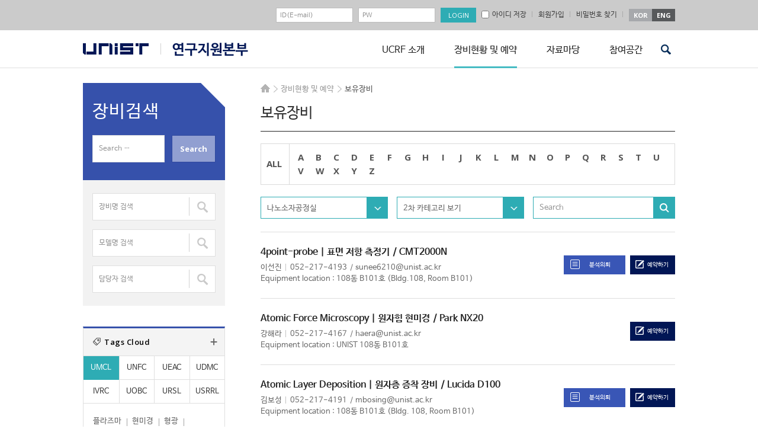

--- FILE ---
content_type: text/css
request_url: https://ucrf.unist.ac.kr/kor/wp-content/themes/ucrf_kor/css/style-jbh.css?ver=251211153519
body_size: 1315
content:
.hide{display:none}

body.page-template-template-material .sidebar .side_select .selectbox_btn ul{display:block;}


.pop_s div.wpcf7-not-valid-tip{display:none}




/* calendar styles */
#calendar {
	-moz-user-select: none;
	
	color: #333333;
	font-size: 1.1em;
	margin: 0px auto;
	padding: 0;
	width: 100%;
}
#calendar .navigation {
	color: #FFFFFF;
	position: relative;
	background: #f6f6f6;
	height: 32px;
	line-height: 32px;
}
#calendar .navigation .title {
	line-height: 32px;
	text-align: center;
	color:#414141;
	font-size: 0.875em;
	font-weight: bold;
	font-family: 'Arial' sans-serif !important;
}
#calendar .navigation .prev, #calendar .navigation .next {
	/* background-image: url(../images/nav.png); */
	height: 19px;
	opacity: 1;
	position: absolute;
	top: 7px;
	width: 19px;
	text-indent: -99999px;
}
#calendar .navigation .prev {
	/* background-position: 0 0; */
	left: 15px;
	background: url(../images/calendar_prev.png) no-repeat;
}
#calendar .navigation .next {
	/* background-position: -24px 0; */
	right: 15px;
	background: url(../images/calendar_next.png) no-repeat;
}
#calendar .navigation .prev:hover, #calendar .navigation .next:hover {
	opacity: 1;
}
#calendar table {
	border-collapse: collapse;
	border:none;
	font-size: 0.9em;
	table-layout: fixed;
	width: 100%;
	margin-bottom:0 !important;
}
#calendar table th {
	border: 0 none;
	font-weight: bold;
	padding: 1.1em 0.3em 0.8em;
	text-align: center;
	text-transform: uppercase;
	font-weight: bold;
	font-family: 'Arial' sans-serif !important;
	color:#011655;
	font-size: 0.875em;
}
#calendar table td {
	border: 0 none;
	padding: 1px;
}
#calendar table td a {

	color: #004276;
	display: block;
	font-weight: normal;
	opacity: 0.7;
	padding: 0.2em;
	text-align: right;
	text-decoration: none;
	font-size: 0.875em;
	text-align: center;
	font-weight: bold;
	font-family: 'Arial' sans-serif !important;
	/*line-height: 1.6em;*/
}n
#calendar table td a:hover {
	background-color: #F6F6F6;
	border: 1px solid #CDD5DA;
	color: #111111;
}
#calendar table td.current a {
	/* font-weight: bold; */
	opacity: 1;
	font-size: 0.875em;
	text-align: center;
	font-weight: bold;
	font-family: 'Arial' sans-serif !important;
	/*line-height: 1.6em;*/
}
#calendar table td.today a {
	color: #444444;
	opacity: 1;
}
#calendar table td .calendar_hover a{text-align: left;position: relative;font-size: 0.75em;}
#calendar table td.has-posts > a{background: url(../images/calendar_active.png) no-repeat;background-position:center center;color:#fff;}
#calendar table td.has-posts > a:hover{color:#fff !important;}
#calendar table td .calendar_hover a:hover{text-decoration: none !important;}


#calendar .has-posts a{font-weight: bold;}
#calendar .has-posts{position: relative; z-index: 99;}
#calendar .has-posts:hover{z-index: 100;}

.calendar_hover{border:solid 1px #dddddd; border-radius: 3px;-webkit-border-radius: 3px;-moz-border-radius: 3px;-o-border-radius: 3px;box-shadow: 2px 2px 10px #dddddd;-webkit-box-shadow: 2px 2px 10px #dddddd;-moz-box-shadow: 2px 2px 10px #dddddd;-o-box-shadow: 2px 2px 10px #dddddd;width:140px; background: #fff; z-index: 99999;position: absolute;bottom:25px;-webkit-transition: all ease-out 0.2s;-moz-transition: all ease-out 0.2s;-ms-transition: all ease-out 0.2s;-o-transition: all ease-out 0.2s;opacity: 0;visibility: hidden;}
.calendar_hover li{margin-bottom:3px;text-align: left;}
.calendar_hover ul{padding:13px 15px 10px 25px !important;position: relative;}
.calendar_hover li a{font-size: 0.7em;color:#333333 !important;position: relative;line-height: 1.3em !important;display: block;font-weight: normal !important;}
.calendar_hover li a:before{content: "-";position: absolute; top:3px; left:-10px;color:#333333 !important;}
.calendar_hover li a:hover{color: #01838d !important;text-decoration: underline !important;}
.calendar_hover ul:after{content: "";width: 13px;height: 9px;position: absolute;left: 25px;bottom: -9px;}

#calendar .has-posts:hover  .calendar_hover{opacity: 1;visibility: visible;}
#calendar .has-posts.active .calendar_hover{opacity: 1;visibility: visible;}

@media screen and (max-width: 640px) and (min-width: 461px)/*컨텐츠레이아웃*/{
#calendar table td.has-posts > a{background-size: 53%;}
}

@media screen and (max-width: 460px) and (min-width: 1px)/*컨텐츠레이아웃*/{
#calendar table td.has-posts > a{background-size: 70%;}
}

